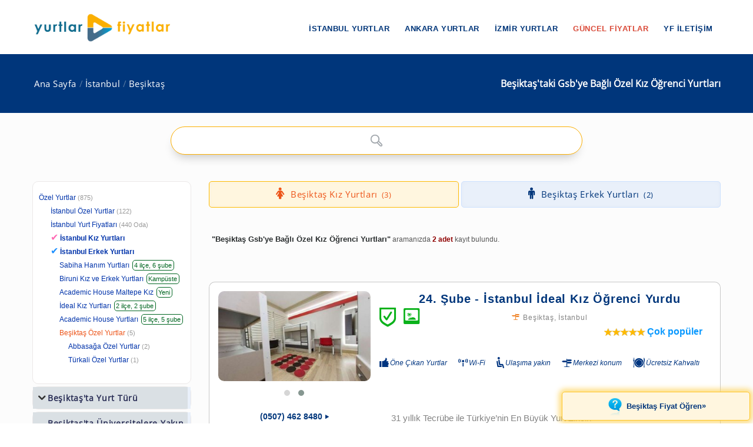

--- FILE ---
content_type: text/html; charset=windows-1254
request_url: https://www.yurtlarfiyatlar.com/istanbul-besiktas-ta-meb-kiz-ogrenci-yurtlari-yurdu/
body_size: 10133
content:
<!DOCTYPE html><!--[if IE 8]><html class="ie ie8"> <![endif]--><!--[if IE 9]><html class="ie ie9"> <![endif]--><!--[if gt IE 9]><!--><html lang="tr-TR"
itemscope
itemtype="https://schema.org/Article"
prefix="og: https://ogp.me/ns#"><!--<![endif]--><head id="Head1"><meta charset="windows-1254" /><meta name="author" content="yurtlarfiyatlar.com"><meta name="viewport" content="width=device-width, initial-scale=1.0" /><meta name="p:domain_verify" content="9114d5f42f7e4610a55a1cbf3535d9c7" /><meta name="revisit-after" content="1 Days" /><link rel="shortcut icon" type="image/x-icon" href="https://www.yurtlarfiyatlar.com/yurtlarfiyatlar/img/favicon.ico?v=20250817v10" /><style type="text/css">@font-face {font-family:Open Sans;font-style:normal;font-weight:400;src:url(/cf-fonts/s/open-sans/5.0.20/cyrillic/400/normal.woff2);unicode-range:U+0301,U+0400-045F,U+0490-0491,U+04B0-04B1,U+2116;font-display:swap;}@font-face {font-family:Open Sans;font-style:normal;font-weight:400;src:url(/cf-fonts/s/open-sans/5.0.20/latin-ext/400/normal.woff2);unicode-range:U+0100-02AF,U+0304,U+0308,U+0329,U+1E00-1E9F,U+1EF2-1EFF,U+2020,U+20A0-20AB,U+20AD-20CF,U+2113,U+2C60-2C7F,U+A720-A7FF;font-display:swap;}@font-face {font-family:Open Sans;font-style:normal;font-weight:400;src:url(/cf-fonts/s/open-sans/5.0.20/cyrillic-ext/400/normal.woff2);unicode-range:U+0460-052F,U+1C80-1C88,U+20B4,U+2DE0-2DFF,U+A640-A69F,U+FE2E-FE2F;font-display:swap;}@font-face {font-family:Open Sans;font-style:normal;font-weight:400;src:url(/cf-fonts/s/open-sans/5.0.20/greek/400/normal.woff2);unicode-range:U+0370-03FF;font-display:swap;}@font-face {font-family:Open Sans;font-style:normal;font-weight:400;src:url(/cf-fonts/s/open-sans/5.0.20/greek-ext/400/normal.woff2);unicode-range:U+1F00-1FFF;font-display:swap;}@font-face {font-family:Open Sans;font-style:normal;font-weight:400;src:url(/cf-fonts/s/open-sans/5.0.20/latin/400/normal.woff2);unicode-range:U+0000-00FF,U+0131,U+0152-0153,U+02BB-02BC,U+02C6,U+02DA,U+02DC,U+0304,U+0308,U+0329,U+2000-206F,U+2074,U+20AC,U+2122,U+2191,U+2193,U+2212,U+2215,U+FEFF,U+FFFD;font-display:swap;}@font-face {font-family:Open Sans;font-style:normal;font-weight:400;src:url(/cf-fonts/s/open-sans/5.0.20/hebrew/400/normal.woff2);unicode-range:U+0590-05FF,U+200C-2010,U+20AA,U+25CC,U+FB1D-FB4F;font-display:swap;}@font-face {font-family:Open Sans;font-style:normal;font-weight:400;src:url(/cf-fonts/s/open-sans/5.0.20/vietnamese/400/normal.woff2);unicode-range:U+0102-0103,U+0110-0111,U+0128-0129,U+0168-0169,U+01A0-01A1,U+01AF-01B0,U+0300-0301,U+0303-0304,U+0308-0309,U+0323,U+0329,U+1EA0-1EF9,U+20AB;font-display:swap;}@font-face {font-family:Open Sans;font-style:normal;font-weight:400;src:url(/cf-fonts/s/open-sans/5.0.20/hebrew/400/normal.woff2);unicode-range:U+0590-05FF,U+200C-2010,U+20AA,U+25CC,U+FB1D-FB4F;font-display:swap;}@font-face {font-family:Open Sans;font-style:normal;font-weight:400;src:url(/cf-fonts/s/open-sans/5.0.20/vietnamese/400/normal.woff2);unicode-range:U+0102-0103,U+0110-0111,U+0128-0129,U+0168-0169,U+01A0-01A1,U+01AF-01B0,U+0300-0301,U+0303-0304,U+0308-0309,U+0323,U+0329,U+1EA0-1EF9,U+20AB;font-display:swap;}@font-face {font-family:Open Sans;font-style:normal;font-weight:400;src:url(/cf-fonts/s/open-sans/5.0.20/cyrillic-ext/400/normal.woff2);unicode-range:U+0460-052F,U+1C80-1C88,U+20B4,U+2DE0-2DFF,U+A640-A69F,U+FE2E-FE2F;font-display:swap;}@font-face {font-family:Open Sans;font-style:normal;font-weight:400;src:url(/cf-fonts/s/open-sans/5.0.20/cyrillic/400/normal.woff2);unicode-range:U+0301,U+0400-045F,U+0490-0491,U+04B0-04B1,U+2116;font-display:swap;}@font-face {font-family:Open Sans;font-style:normal;font-weight:400;src:url(/cf-fonts/s/open-sans/5.0.20/greek/400/normal.woff2);unicode-range:U+0370-03FF;font-display:swap;}@font-face {font-family:Open Sans;font-style:normal;font-weight:400;src:url(/cf-fonts/s/open-sans/5.0.20/latin-ext/400/normal.woff2);unicode-range:U+0100-02AF,U+0304,U+0308,U+0329,U+1E00-1E9F,U+1EF2-1EFF,U+2020,U+20A0-20AB,U+20AD-20CF,U+2113,U+2C60-2C7F,U+A720-A7FF;font-display:swap;}@font-face {font-family:Open Sans;font-style:normal;font-weight:400;src:url(/cf-fonts/s/open-sans/5.0.20/latin/400/normal.woff2);unicode-range:U+0000-00FF,U+0131,U+0152-0153,U+02BB-02BC,U+02C6,U+02DA,U+02DC,U+0304,U+0308,U+0329,U+2000-206F,U+2074,U+20AC,U+2122,U+2191,U+2193,U+2212,U+2215,U+FEFF,U+FFFD;font-display:swap;}@font-face {font-family:Open Sans;font-style:normal;font-weight:400;src:url(/cf-fonts/s/open-sans/5.0.20/greek-ext/400/normal.woff2);unicode-range:U+1F00-1FFF;font-display:swap;}</style><link rel="stylesheet" type="text/css" media="screen" href="https://www.yurtlarfiyatlar.com/yurtlarfiyatlar/components/ac/css/ac.css"><link rel="stylesheet" type="text/css" media="screen" href="https://www.yurtlarfiyatlar.com/yurtlarfiyatlar/components/ac/css/main.css"><style type="text/css">@font-face {font-family:PT Sans;font-style:normal;font-weight:400;src:url(/cf-fonts/s/pt-sans/5.0.11/cyrillic/400/normal.woff2);unicode-range:U+0301,U+0400-045F,U+0490-0491,U+04B0-04B1,U+2116;font-display:swap;}@font-face {font-family:PT Sans;font-style:normal;font-weight:400;src:url(/cf-fonts/s/pt-sans/5.0.11/cyrillic-ext/400/normal.woff2);unicode-range:U+0460-052F,U+1C80-1C88,U+20B4,U+2DE0-2DFF,U+A640-A69F,U+FE2E-FE2F;font-display:swap;}@font-face {font-family:PT Sans;font-style:normal;font-weight:400;src:url(/cf-fonts/s/pt-sans/5.0.11/latin-ext/400/normal.woff2);unicode-range:U+0100-02AF,U+0304,U+0308,U+0329,U+1E00-1E9F,U+1EF2-1EFF,U+2020,U+20A0-20AB,U+20AD-20CF,U+2113,U+2C60-2C7F,U+A720-A7FF;font-display:swap;}@font-face {font-family:PT Sans;font-style:normal;font-weight:400;src:url(/cf-fonts/s/pt-sans/5.0.11/latin/400/normal.woff2);unicode-range:U+0000-00FF,U+0131,U+0152-0153,U+02BB-02BC,U+02C6,U+02DA,U+02DC,U+0304,U+0308,U+0329,U+2000-206F,U+2074,U+20AC,U+2122,U+2191,U+2193,U+2212,U+2215,U+FEFF,U+FFFD;font-display:swap;}</style><meta name="google-site-verification" content="MtumtyKuUXNNupBxG32xyIJ9b2j3T6KJP4il0KcMqE0" ><link rel="canonical" href="https://www.yurtlarfiyatlar.com/istanbul-besiktas-ta-meb-kiz-ogrenci-yurtlari-yurdu/" /><link rel="canonical" property="schema:url" href="https://www.yurtlarfiyatlar.com/istanbul-besiktas-ta-meb-kiz-ogrenci-yurtlari-yurdu/" /><meta property="og:url" content="https://www.yurtlarfiyatlar.com/istanbul-besiktas-ta-meb-kiz-ogrenci-yurtlari-yurdu/"/><meta property="og:type" content="article" /><meta property="og:title" content="İstanbul Beşiktaş'taki Gsb'ye Bağlı Özel Kız Öğrenci Yurtları » Yurtlar FİYATLAR" /><meta property="og:description" content="İstanbul Beşiktaş'taki Gsb'ye Bağlı Özel Kız Öğrenci Yurtları sayfamızda; 2 adet kız yurdu ve erkek yurdu sizi bekliyor. 2025 / 2026 güncel özel yurt fiyatları ve ücretler için tıklayın!" /><meta property="og:site_name" content="Yurtlar FİYATLAR" /><meta property="fb:admins" content="https://www.facebook.com/yurtlarfiyatlar" /><meta property="og:image" content="https://www.yurtlarfiyatlar.com/sector/images/og-logo-yf.png"/><meta itemprop="name" content="İstanbul Beşiktaş'taki Gsb'ye Bağlı Özel Kız Öğrenci Yurtları » Yurtlar FİYATLAR"><meta itemprop="description" content="İstanbul Beşiktaş'taki Gsb'ye Bağlı Özel Kız Öğrenci Yurtları sayfamızda; 2 adet kız yurdu ve erkek yurdu sizi bekliyor. 2025 / 2026 güncel özel yurt fiyatları ve ücretler için tıklayın!"><meta itemprop="image" content="https://www.yurtlarfiyatlar.com/sector/images/og-logo-yf.png"><!-- Owl Stylesheets start--><link rel="stylesheet" href="https://www.yurtlarfiyatlar.com/sector/ext/owlcarousel-main/assets/owlcarousel/assets/owl.carousel.min.css"><link rel="stylesheet" href="https://www.yurtlarfiyatlar.com/sector/ext/owlcarousel-main/assets/owlcarousel/assets/owl.theme.default.min.css"><!--[if lt IE 9]><script src="https://oss.maxcdn.com/libs/html5shiv/3.7.0/html5shiv.js"></script><script src="https://oss.maxcdn.com/libs/respond.js/1.3.0/respond.min.js"></script><![endif]--><script src="https://www.yurtlarfiyatlar.com/sector/ext/owlcarousel-main/assets/vendors/jquery.min.js"></script><script src="https://www.yurtlarfiyatlar.com/sector/ext/owlcarousel-main/assets/owlcarousel/owl.carousel.js"></script><!-- Owl Stylesheets end --><title>İstanbul Beşiktaş'taki Gsb'ye Bağlı Özel Kız Öğrenci Yurtları » Yurtlar FİYATLAR
</title><meta name="description" content="İstanbul Beşiktaş&#39;taki Gsb&#39;ye Bağlı Özel Kız Öğrenci Yurtları sayfamızda; 2 adet kız yurdu ve erkek yurdu sizi bekliyor. 2025 / 2026 güncel özel yurt fiyatları ve ücretler için tıklayın!" /><meta name="keywords" content="Beşiktaş Gsb&#39;ye Bağlı Özel Kız Öğrenci Yurtları, İstanbul Beşiktaş GSB Bağlı Özel Kız Öğrenci Yurtları olan özel yurtlar" /></head><body><style type="text/css">@font-face {font-family:Raleway;font-style:normal;font-weight:400;src:url(/cf-fonts/s/raleway/5.0.16/cyrillic/400/normal.woff2);unicode-range:U+0301,U+0400-045F,U+0490-0491,U+04B0-04B1,U+2116;font-display:swap;}@font-face {font-family:Raleway;font-style:normal;font-weight:400;src:url(/cf-fonts/s/raleway/5.0.16/latin/400/normal.woff2);unicode-range:U+0000-00FF,U+0131,U+0152-0153,U+02BB-02BC,U+02C6,U+02DA,U+02DC,U+0304,U+0308,U+0329,U+2000-206F,U+2074,U+20AC,U+2122,U+2191,U+2193,U+2212,U+2215,U+FEFF,U+FFFD;font-display:swap;}@font-face {font-family:Raleway;font-style:normal;font-weight:400;src:url(/cf-fonts/s/raleway/5.0.16/cyrillic-ext/400/normal.woff2);unicode-range:U+0460-052F,U+1C80-1C88,U+20B4,U+2DE0-2DFF,U+A640-A69F,U+FE2E-FE2F;font-display:swap;}@font-face {font-family:Raleway;font-style:normal;font-weight:400;src:url(/cf-fonts/s/raleway/5.0.16/vietnamese/400/normal.woff2);unicode-range:U+0102-0103,U+0110-0111,U+0128-0129,U+0168-0169,U+01A0-01A1,U+01AF-01B0,U+0300-0301,U+0303-0304,U+0308-0309,U+0323,U+0329,U+1EA0-1EF9,U+20AB;font-display:swap;}@font-face {font-family:Raleway;font-style:normal;font-weight:400;src:url(/cf-fonts/s/raleway/5.0.16/latin-ext/400/normal.woff2);unicode-range:U+0100-02AF,U+0304,U+0308,U+0329,U+1E00-1E9F,U+1EF2-1EFF,U+2020,U+20A0-20AB,U+20AD-20CF,U+2113,U+2C60-2C7F,U+A720-A7FF;font-display:swap;}</style><link rel="stylesheet" property="schema:url" href="https://www.yurtlarfiyatlar.com/sector/css/bootstrap.css"><link rel="stylesheet" property="schema:url" href="https://www.yurtlarfiyatlar.com/sector/css/style.css?v=20250817v10"><link rel="stylesheet" property="schema:url" href="https://www.yurtlarfiyatlar.com/sector/css/updates-yf.css?v=20250817v10"><link rel="stylesheet" property="schema:url" href="https://www.yurtlarfiyatlar.com/sector/css/custom.css"><link rel="stylesheet" property="schema:url" href="https://www.yurtlarfiyatlar.com/sector/css/responsive.css"><!--[if lte IE 9]><link rel="stylesheet" property="schema:url" type="text/css" href="https://www.yurtlarfiyatlar.com/sector/css/ie.css" /><![endif]--><!--[if lt IE 9]><script type='text/javascript' src="https://www.yurtlarfiyatlar.com/sector/js/html5.js"></script><script type='text/javascript' src="https://www.yurtlarfiyatlar.com/sector/js/respond.js"></script><![endif]--><script src="https://www.yurtlarfiyatlar.com/sector/js/definition-yf.js?v=20250817v10"></script><link rel="stylesheet" property="schema:url" href="https://www.yurtlarfiyatlar.com/sector/css/font-awesome.css"><link rel="stylesheet" property="schema:url" href="https://www.yurtlarfiyatlar.com/sector/css/animate.css"><link rel="stylesheet" property="schema:url" type="text/css" href="https://www.yurtlarfiyatlar.com/sector/components/flexslider/flexslider.css" media="screen" /><script type="text/javascript" src="https://s7.addthis.com/js/300/addthis_widget.js#pubid=ra-570b5ce2b548e352"></script><div id="page-wrapper"><header id="header" class="navbar-static-top"><div class="main-header"><a href="#mobile-menu-01" data-toggle="collapse" class="mobile-menu-toggle">yurtlarfiyatlar.com</a><div class="container"><span class="logo navbar-brand"><a href="https://www.yurtlarfiyatlar.com/" title="yurtlarfiyatlar.com"><img src="https://www.yurtlarfiyatlar.com/sector/images/logo-yf.png" alt="yurtlarfiyatlar.com" /></a></span><nav id="main-menu"><ul class="menu"><li class="menu-item has-children"><a href="https://www.yurtlarfiyatlar.com/istanbul-ozel-yurtlar/">İstanbul Yurtlar</a><ul class="sub-menu"><li><a href="https://www.yurtlarfiyatlar.com/istanbul-da-ozel-kiz-ogrenci-yurtlari-yurdu/">İstanbul Kız Yurtları</a></li><li><a href="https://www.yurtlarfiyatlar.com/istanbul-da-ozel-erkek-ogrenci-yurtlari-yurdu/">İstanbul Erkek Yurtları</a></li></ul></li><li class="menu-item has-children"><a href="https://www.yurtlarfiyatlar.com/ankara-ozel-yurtlar/">Ankara Yurtlar</a><ul class="sub-menu"><li><a href="https://www.yurtlarfiyatlar.com/ankara-da-ozel-kiz-ogrenci-yurtlari-yurdu/">Ankara Kız Yurtları</a></li><li><a href="https://www.yurtlarfiyatlar.com/ankara-da-ozel-erkek-ogrenci-yurtlari-yurdu/">Ankara Erkek Yurtları</a></li></ul></li><li class="menu-item has-children"><a href="https://www.yurtlarfiyatlar.com/izmir-ozel-yurtlar/">İzmir Yurtlar</a><ul class="sub-menu"><li><a href="https://www.yurtlarfiyatlar.com/izmir-de-ozel-kiz-ogrenci-yurtlari-yurdu/">İzmir Kız Yurtları</a></li><li><a href="https://www.yurtlarfiyatlar.com/izmir-de-ozel-erkek-ogrenci-yurtlari-yurdu/">İzmir Erkek Yurtları</a></li></ul></li><li class="menu-item"><a href="/guncel-yurt-ucretleri-fiyatlari/" class="new_menu">GÜNCEL FİYATLAR</a></li><li class="menu-item"><a href="/hakkimizda/">YF İLETİŞİM</a></li></ul></nav></div><nav id="mobile-menu-01" class="mobile-menu collapse"><ul id="mobile-primary-menu" class="menu"><li class="menu-item has-children"><a href="https://www.yurtlarfiyatlar.com/istanbul-ozel-yurtlar/">İstanbul Yurtlar</a><ul class="sub-menu"><li><a href="https://www.yurtlarfiyatlar.com/istanbul-da-ozel-kiz-ogrenci-yurtlari-yurdu/">İstanbul Kız Yurtları</a></li><li><a href="https://www.yurtlarfiyatlar.com/istanbul-da-ozel-erkek-ogrenci-yurtlari-yurdu/">İstanbul Erkek Yurtları</a></li></ul></li><li class="menu-item has-children"><a href="https://www.yurtlarfiyatlar.com/ankara-ozel-yurtlar/">Ankara Yurtlar</a><ul class="sub-menu"><li><a href="https://www.yurtlarfiyatlar.com/ankara-da-ozel-kiz-ogrenci-yurtlari-yurdu/">Ankara Kız Yurtları</a></li><li><a href="https://www.yurtlarfiyatlar.com/ankara-da-ozel-erkek-ogrenci-yurtlari-yurdu/">Ankara Erkek Yurtları</a></li></ul></li><li class="menu-item has-children"><a href="https://www.yurtlarfiyatlar.com/izmir-ozel-yurtlar/">İzmir Yurtlar</a><ul class="sub-menu"><li><a href="https://www.yurtlarfiyatlar.com/izmir-de-ozel-kiz-ogrenci-yurtlari-yurdu/">İzmir Kız Yurtları</a></li><li><a href="https://www.yurtlarfiyatlar.com/izmir-de-ozel-erkek-ogrenci-yurtlari-yurdu/">İzmir Erkek Yurtları</a></li></ul></li><li class="ribbon currency menu-color-skin"><a href="/guncel-yurt-ucretleri-fiyatlari/">GÜNCEL FİYATLAR</a></li><li class="ribbon currency menu-color-skin"><a href="/hakkimizda/">YF İLETİŞİM</a></li></ul></nav></div></header><form method="post" action="./?sort_type=0&amp;loc_url=istanbul-besiktas&amp;property_url=meb-kiz-ogrenci&amp;page_index=1" id="form1"><div class="aspNetHidden"><input type="hidden" name="__VIEWSTATE" id="__VIEWSTATE" value="/wEPDwUJNTE5MTgxNDg4ZGTlxFhxny/TfnyUjR0V8NN+hlEeDIvz9d/Nghhchryd4A==" /></div><input type="hidden" id="sector-company-list-json" value="../ajax/sector-company-list-json.aspx" /><input type="hidden" id="page_index" value="1" /><input type="hidden" id="prev_path" value="../" /><input type="hidden" id="cat_id" value="104" /><input type="hidden" id="property_url" value="meb-kiz-ogrenci" /><input type="hidden" id="il_id" value="34" /><input type="hidden" id="ilce_id" value="569" /><input type="hidden" id="semt_id" value="0" /><input type="hidden" id="lt" value="2" /><input type="hidden" id="li" value="569" /><input type="hidden" id="sort_type" value="0" /><input type="hidden" id="sector_name_uniq" value="özel yurt" /><input type="hidden" id="search_qs" value="" /><input type="hidden" id="rdi_qs" value="" /><input type="hidden" id="pt_qs" value="" /><input type="hidden" id="lpmin" value="" /><input type="hidden" id="lpmax" value="" /><input type="hidden" id="drmin" value="" /><input type="hidden" id="drmax" value="" /> 
<div class="page-title-container"><div class="container"><div class="page-title pull-right"><h1 class="entry-title"><span id="ContentPlaceHolder1_lblContentTitle">Beşiktaş'taki  Gsb'ye Bağlı Özel Kız Öğrenci Yurtları</span></h1></div><ul class="breadcrumbs pull-left"><li><a href="../">Ana Sayfa</a></li><li><a href="../istanbul-ozel-yurtlar/">İstanbul</a></li><li><a class="active" href="../istanbul-besiktas-ozel-yurtlar/">Beşiktaş</a></li></ul></div></div><section id="content"><div class="container center ac-container"><input id="autoComplete" autocomplete="off"  type="text" tabindex="1"></div><div class="container"><div class="row"><div class="col-sm-4 col-md-3"><div class="toggle-container filters-container"><div class="panel style1 arrow-right"><div id="accomodation-type-filter" class="panel-collapse in"><div class="panel-content panel-content-loc"><ul class="filters-option"><li><a href="https://www.yurtlarfiyatlar.com/">Özel Yurtlar</a><small>(875)</small></li><li class="x2f"><a href="../istanbul-ozel-yurtlar/">İstanbul Özel Yurtlar</a><small>(122)</small></li><li class="x2f"><a href="../istanbul-yurt-fiyatlari/">İstanbul Yurt Fiyatları<small>(440 Oda)</small></a></li><li class="x2f company_link_yf"><span style="color: #ff69b4; font-size: 1rem; padding-right:3px;">&#10004;</span><a href="https://www.yurtlarfiyatlar.com/istanbul-da-ozel-kiz-ogrenci-yurtlari-yurdu/" title="İstanbul Kız Yurdu"><strong>İstanbul Kız Yurtları</strong></a></li><li class="x2f company_link_yf"><span style="color: #1e90ff; font-size: 1rem; padding-right:3px;">&#10004;</span><a href="https://www.yurtlarfiyatlar.com/istanbul-da-ozel-erkek-ogrenci-yurtlari-yurdu/" title="İstanbul Erkek Yurdu"><strong>İstanbul Erkek Yurtları</strong></a></li><li class="x3f company_link_yf pc_box"><a href="https://www.yurtlarfiyatlar.com/istanbul-da-sabiha-hanim-ogrenci-yurtlari-yurtlari-yurdu/" target="_blank">Sabiha Hanım Yurtları</a><small>4 ilçe, 6 şube</small></li>   

<li class="x3f company_link_yf pc_box"><a href="https://www.yurtlarfiyatlar.com/biruni-universitesi-kiz-erkek-yurtlari-ozel-yurt/" target="_blank">Biruni Kız ve Erkek Yurtları</a><small>Kampüste</small></li>  

<li class="x3f company_link_yf pc_box"><a href="https://www.yurtlarfiyatlar.com/academic-house-maltepe-inci-kiz-ogrenci-yurdu-55765-ozel-yurt/" target="_blank">Academic House Maltepe Kız</a><small>Yeni</small></li>  

<li class="x3f company_link_yf pc_box"><a href="https://www.yurtlarfiyatlar.com/istanbul-da-ideal-ogrenci-yurtlari-1745-yurtlari-yurdu/" target="_blank">İdeal Kız Yurtları </a><small>2 ilçe, 2 şube</small></li>  

<li class="x3f company_link_yf pc_box"><a href="https://www.yurtlarfiyatlar.com/istanbul-da-academic-house-ogrenci-yurtlari-2035-yurtlari-yurdu/" target="_blank">Academic House Yurtları</a><small>5 ilçe, 5 şube</small></li>  
<li class="x3f active"><a href="../istanbul-besiktas-ozel-yurtlar/">Beşiktaş Özel Yurtlar</a><small>(5)</small></li><li class="x4f"><a href="../besiktas-abbasaga-ozel-yurtlar/">Abbasağa Özel Yurtlar</a><small>(2)</small></li><li class="x4f"><a href="../besiktas-turkali-ozel-yurtlar/">Türkali Özel Yurtlar</a><small>(1)</small></li></ul></div></div></div></div><div id="toggle-container-78" class="toggle-container filters-container"><div class="panel style1 arrow-right"><h4 class="panel-title"><a data-toggle="collapse" id="toggle-1" href="#accomodation-type-filter-1" class="collapsed">Beşiktaş'ta Yurt Türü</a></h4><div id="accomodation-type-filter-1" class="panel-collapse collapse"><div class="panel-content"><ul class="filters-option"><li><a href="../istanbul-besiktas-ta-erkek-ogrenci-apart-yurtlari-yurdu/"><span>Erkek Öğrenci Apartı <small>(2)</small></span></a></li><li><a href="../istanbul-besiktas-ta-erkek-ogrenci-evleri-yurtlari-yurdu/"><span>Erkek Öğrenci Evleri <small>(2)</small></span></a></li><li><a href="../istanbul-besiktas-ta-erkek-ogrenci-pansiyonlari-yurtlari-yurdu/"><span>Erkek Öğrenci Pansiyonu<small>(2)</small></span></a></li><li><a href="../istanbul-besiktas-ta-erkek-ogrenci-rezidanslari-yurtlari-yurdu/"><span>Erkek Öğrenci Rezidansları<small>(2)</small></span></a></li><li><a href="../istanbul-besiktas-ta-ozel-erkek-ogrenci-yurtlari-yurdu/"><span>Erkek Öğrenci Yurtlar (Tümü)<small>(2)</small></span></a></li><li><a href="../istanbul-besiktas-ta-meb-erkek-ogrenci-yurtlari-yurdu/"><span>GSB Bağlı Özel Erkek Öğrenci Yurtları<small>(1)</small></span></a></li><li class="active"><a href="../istanbul-besiktas-ta-meb-kiz-ogrenci-yurtlari-yurdu/"><span>GSB Bağlı Özel Kız Öğrenci Yurtları<small>(2)</small></span></a></li><li><a href="../istanbul-besiktas-ta-meb-bagli-ogrenci-yurtlari-yurdu/"><span>GSB Bağlı Yurtlar<small>(3)</small></span></a></li><li><a href="../istanbul-besiktas-ta-kiz-ogrenci-apart-yurtlari-yurdu/"><span>Kız Öğrenci Apartı<small>(3)</small></span></a></li><li><a href="../istanbul-besiktas-ta-kiz-ogrenci-evleri-yurtlari-yurdu/"><span>Kız Öğrenci Evleri <small>(3)</small></span></a></li><li><a href="../istanbul-besiktas-ta-kiz-ogrenci-pansiyonlari-yurtlari-yurdu/"><span>Kız Öğrenci Pansiyonu<small>(3)</small></span></a></li><li><a href="../istanbul-besiktas-ta-kiz-ogrenci-rezidanslari-yurtlari-yurdu/"><span>Kız Öğrenci Rezidansları<small>(2)</small></span></a></li><li><a href="../istanbul-besiktas-ta-ozel-kiz-ogrenci-yurtlari-yurdu/"><span>Kız Öğrenci Yurtları (Tümü)<small>(3)</small></span></a></li><li><a href="../istanbul-besiktas-ta-ogrenci-apartlari-aparti-yurtlari-yurdu/"><span>Öğrenci Apartları<small>(5)</small></span></a></li><li><a href="../istanbul-besiktas-ta-ogrenci-evleri-yurtlari-yurdu/"><span>Öğrenci Evleri<small>(5)</small></span></a></li><li><a href="../istanbul-besiktas-ta-ogrenci-pansiyonlari-pansiyonu-yurtlari-yurdu/"><span>Öğrenci Pansiyonları<small>(5)</small></span></a></li><li><a href="../istanbul-besiktas-ta-ogrenci-rezidanslari-yurtlari-yurdu/"><span>Öğrenci Rezidansları<small>(4)</small></span></a></li></ul></div></div></div></div><div id="toggle-container-79" class="toggle-container filters-container"><div class="panel style1 arrow-right"><h4 class="panel-title"><a data-toggle="collapse" id="toggle-2" href="#accomodation-type-filter-2" class="collapsed">Beşiktaş'ta Üniversitelere Yakın Yurtlar</a></h4><div id="accomodation-type-filter-2" class="panel-collapse collapse"><div class="panel-content"><ul class="filters-option"><li><a href="../istanbul-besiktas-ta-altinbas-universitesi-kiz-erkek-ogrenci-yurtlari-yurdu/"><span>Altınbaş Üniversitesi<small>(1)</small></span></a></li><li><a href="../istanbul-besiktas-ta-altinbas-universitesi-bakirkoy-kampusu-kiz-erkek-ogrenci-yurtlari-yurdu/"><span>Altınbaş Üniversitesi - Bakırköy Kampüsü<small>(1)</small></span></a></li><li><a href="../istanbul-besiktas-ta-altinbas-universitesi-gayrettepe-kampusu-kiz-erkek-ogrenci-yurtlari-yurdu/"><span>Altınbaş Üniversitesi - Gayrettepe Kampüsü<small>(3)</small></span></a></li><li><a href="../istanbul-besiktas-ta-atasehir-adiguzel-meslek-yuksekokulu-kiz-erkek-ogrenci-yurtlari-yurdu/"><span>Ataşehir Adıgüzel Meslek Yüksekokulu<small>(1)</small></span></a></li><li><a href="../istanbul-besiktas-ta-bahcesehir-universitesi-kiz-erkek-ogrenci-yurtlari-yurdu/"><span>Bahçeşehir Üniversitesi<small>(5)</small></span></a></li><li><a href="../istanbul-besiktas-ta-bahcesehir-uni-galata-kampusu-kiz-erkek-ogrenci-yurtlari-yurdu/"><span>Bahçeşehir Üniversitesi BAÜ - Galata Kampüsü<small>(4)</small></span></a></li><li><a href="../istanbul-besiktas-ta-bahcesehir-uni-besiktas-kampusu-kiz-erkek-ogrenci-yurtlari-yurdu/"><span>Bahçeşehir Üniversitesi BAÜ - Güney Kampüsü<small>(5)</small></span></a></li><li><a href="../istanbul-besiktas-ta-bahcesehir-universitesi-kuzey-kampusu-kiz-erkek-ogrenci-yurtlari-yurdu/"><span>Bahçeşehir Üniversitesi BAÜ - Kuzey Kampüsü<small>(4)</small></span></a></li><li><a href="../istanbul-besiktas-ta-beykent-universitesi-kiz-erkek-ogrenci-yurtlari-yurdu/"><span>Beykent Üniversitesi<small>(4)</small></span></a></li><li><a href="../istanbul-besiktas-ta-beykent-uni-ayazaga-yerleskesi-kiz-erkek-ogrenci-yurtlari-yurdu/"><span>Beykent Üniversitesi - Ayazağa Yerleşkesi<small>(3)</small></span></a></li><li><a href="../istanbul-besiktas-ta-beykent-uni-taksim-yerleskesi-kiz-erkek-ogrenci-yurtlari-yurdu/"><span>Beykent Üniversitesi - Taksim Yerleşkesi<small>(3)</small></span></a></li><li><a href="../istanbul-besiktas-ta-beykoz-universitesi-kavacik-yerleskesi-kiz-erkek-ogrenci-yurtlari-yurdu/"><span>Beykoz Üniversitesi - Kavacık Yerleşkesi<small>(1)</small></span></a></li><li><a href="../istanbul-besiktas-ta-bezmi-alem-universitesi-kiz-erkek-ogrenci-yurtlari-yurdu/"><span>Bezmi Alem Üniversitesi<small>(2)</small></span></a></li><li><a href="../istanbul-besiktas-ta-bezmi-alem-uni-eczacilik-fakultesi-kiz-erkek-ogrenci-yurtlari-yurdu/"><span>Bezmi Alem Üniversitesi - Eczacılık Fakültesi<small>(1)</small></span></a></li><li><a href="../istanbul-besiktas-ta-bezmi-alem-uni-saglik-bilimleri-fak-kiz-erkek-ogrenci-yurtlari-yurdu/"><span>Bezmi Alem Üniversitesi - Sağlık Bilimleri Fakültesi<small>(1)</small></span></a></li><li><a href="../istanbul-besiktas-ta-bezmi-alem-universitesi-tip-fakultesi-kiz-erkek-ogrenci-yurtlari-yurdu/"><span>Bezmi Alem Üniversitesi - Tıp Fakültesi<small>(1)</small></span></a></li><li><a href="../istanbul-besiktas-ta-biruni-universitesi-kiz-erkek-ogrenci-yurtlari-yurdu/"><span>Biruni Üniversitesi<small>(2)</small></span></a></li><li><a href="../istanbul-besiktas-ta-bogazici-universitesi-kiz-erkek-ogrenci-yurtlari-yurdu/"><span>Boğaziçi Üniversitesi<small>(4)</small></span></a></li><li><a href="../istanbul-besiktas-ta-bogazici-uni-hisar-kampusu-kiz-erkek-ogrenci-yurtlari-yurdu/"><span>Boğaziçi Üniversitesi - Hisar Kampüsü<small>(3)</small></span></a></li><li><a href="../istanbul-besiktas-ta-bogazici-uni-kandilli-kampusu-kiz-erkek-ogrenci-yurtlari-yurdu/"><span>Boğaziçi Üniversitesi - Kandilli Kampüsü<small>(2)</small></span></a></li><li><a href="../istanbul-besiktas-ta-istanbul-bilim-universitesi-kiz-erkek-ogrenci-yurtlari-yurdu/"><span>Demiroğlu Bilim Üniversitesi<small>(4)</small></span></a></li><li><a href="../istanbul-besiktas-ta-bilim-uni-sishane-kamp-kiz-erkek-ogrenci-yurtlari-yurdu/"><span>Demiroğlu Bilim Üniversitesi - Şişhane Kampüsü<small>(2)</small></span></a></li><li><a href="../istanbul-besiktas-ta-fatih-sultan-mehmet-universitesi-kiz-erkek-ogrenci-yurtlari-yurdu/"><span>Fatih Sultan Mehmet Üniversitesi<small>(1)</small></span></a></li><li><a href="../istanbul-besiktas-ta-fatih-sultan-mehmet-u-halic-kamp-kiz-erkek-ogrenci-yurtlari-yurdu/"><span>Fatih Sultan Mehmet Üniversitesi - Haliç Kampüsü<small>(2)</small></span></a></li><li><a href="../istanbul-besiktas-ta-fatih-sultan-mehmet-u-kandilli-kamp-kiz-erkek-ogrenci-yurtlari-yurdu/"><span>Fatih Sultan Mehmet Üniversitesi - Kandilli Kampüsü<small>(1)</small></span></a></li><li><a href="../istanbul-besiktas-ta-fatih-sultan-mehmet-u-topkapi-kamp-kiz-erkek-ogrenci-yurtlari-yurdu/"><span>Fatih Sultan Mehmet Üniversitesi - Topkapı Kampüsü<small>(1)</small></span></a></li><li><a href="../istanbul-besiktas-ta-fatih-sultan-mehmet-u-uskudar-kamp-kiz-erkek-ogrenci-yurtlari-yurdu/"><span>Fatih Sultan Mehmet Üniversitesi - Üsküdar Kampüsü<small>(1)</small></span></a></li><li><a href="../istanbul-besiktas-ta-fenerbahce-universitesi-kiz-erkek-ogrenci-yurtlari-yurdu/"><span>Fenerbahçe Üniversitesi<small>(2)</small></span></a></li><li><a href="../istanbul-besiktas-ta-galatasaray-universitesi-kiz-erkek-ogrenci-yurtlari-yurdu/"><span>Galatasaray Üniversitesi<small>(5)</small></span></a></li><li><a href="../istanbul-besiktas-ta-gedik-universitesi-nisantasi-kampusu-2183-yurtlari-yurdu/"><span>Gedik Üniversitesi - Nişantaşı Kampüsü<small>(1)</small></span></a></li><li><a href="../istanbul-besiktas-ta-halic-universitesi-kiz-erkek-ogrenci-yurtlari-yurdu/"><span>Haliç Üniversitesi<small>(5)</small></span></a></li><li><a href="../istanbul-besiktas-ta-halic-uni-levent-kamp-kiz-erkek-ogrenci-yurtlari-yurdu/"><span>Haliç Üniversitesi - Levent Yerleşkesi<small>(3)</small></span></a></li><li><a href="../istanbul-besiktas-ta-halic-uni-sutluce-kamp-kiz-erkek-ogrenci-yurtlari-yurdu/"><span>Haliç Üniversitesi - Sütlüce Kampüsü<small>(4)</small></span></a></li><li><a href="../istanbul-besiktas-ta-halic-uni-sishane-kamp-kiz-erkek-ogrenci-yurtlari-yurdu/"><span>Haliç Üniversitesi - Şişhane Kampüsü<small>(4)</small></span></a></li><li><a href="../istanbul-besiktas-ta-isik-universitesi-kiz-erkek-ogrenci-yurtlari-yurdu/"><span>Işık Üniversitesi<small>(3)</small></span></a></li><li><a href="../istanbul-besiktas-ta-isik-uni-maslak-kampusu-kiz-erkek-ogrenci-yurtlari-yurdu/"><span>Işık Üniversitesi - Maslak Kampüsü<small>(1)</small></span></a></li><li><a href="../istanbul-besiktas-ta-arel-unicevizlibag-kampusu-kiz-erkek-ogrenci-yurtlari-yurdu/"><span>İstanbul Arel Üniversitesi - Cevizlibağ Kampüsü<small>(2)</small></span></a></li><li><a href="../istanbul-besiktas-ta-istanbul-atlas-universitesi-2048-yurtlari-yurdu/"><span>İstanbul Atlas Üniversitesi<small>(2)</small></span></a></li><li><a href="../istanbul-besiktas-ta-istanbul-aydin-universitesi-kiz-erkek-ogrenci-yurtlari-yurdu/"><span>İstanbul Aydın Üniversitesi<small>(3)</small></span></a></li><li><a href="../istanbul-besiktas-ta-istanbul-aydin-uni-bakirkoy-yerleskesi-kiz-erkek-ogrenci-yurtlari-yurdu/"><span>İstanbul Aydın Üniversitesi - Bakırköy Yerleşkesi<small>(2)</small></span></a></li><li><a href="../istanbul-besiktas-ta-istanbul-aydin-uni-besiktas-yerleskesi-kiz-erkek-ogrenci-yurtlari-yurdu/"><span>İstanbul Aydın Üniversitesi - Beşiktaş Yerleşkesi<small>(4)</small></span></a></li><li><a href="../istanbul-besiktas-ta-istanbul-aydin-uni-florya-yerleskesi-kiz-erkek-ogrenci-yurtlari-yurdu/"><span>İstanbul Aydın Üniversitesi - Florya Yerleşkesi<small>(2)</small></span></a></li><li><a href="../istanbul-besiktas-ta-istanbul-aydin-uni-kadikoy-yerleskesi-kiz-erkek-ogrenci-yurtlari-yurdu/"><span>İstanbul Aydın Üniversitesi - Kadıköy Yerleşkesi<small>(1)</small></span></a></li><li><a href="../istanbul-besiktas-ta-istanbul-bilgi-universitesi-kiz-erkek-ogrenci-yurtlari-yurdu/"><span>İstanbul Bilgi Üniversitesi<small>(4)</small></span></a></li><li><a href="../istanbul-besiktas-ta-bilgi-uni-dolapdere-kamp-kiz-erkek-ogrenci-yurtlari-yurdu/"><span>İstanbul Bilgi Üniversitesi - Dolapdere Kampüsü<small>(4)</small></span></a></li><li><a href="../istanbul-besiktas-ta-bilgi-uni-kozyatagi-kamp-kiz-erkek-ogrenci-yurtlari-yurdu/"><span>İstanbul Bilgi Üniversitesi - Kozyatağı Kampüsü<small>(2)</small></span></a></li><li><a href="../istanbul-besiktas-ta-bilgi-uni-kustepe-kamp-kiz-erkek-ogrenci-yurtlari-yurdu/"><span>İstanbul Bilgi Üniversitesi - Kuştepe Kampüsü<small>(5)</small></span></a></li><li><a href="../istanbul-besiktas-ta-bilgi-uni-santral-istanbul-kamp-kiz-erkek-ogrenci-yurtlari-yurdu/"><span>İstanbul Bilgi Üniversitesi - Santral Kampüsü<small>(4)</small></span></a></li><li><a href="../istanbul-besiktas-ta-istanbul-galata-universitesi-kiz-erkek-ogrenci-yurtlari-yurdu/"><span>İstanbul Galata Üniversitesi<small>(4)</small></span></a></li><li><a href="../istanbul-besiktas-ta-istanbul-kent-universitesi-kiz-erkek-ogrenci-yurtlari-yurdu/"><span>İstanbul Kent Üniversitesi<small>(2)</small></span></a></li><li><a href="../istanbul-besiktas-ta-istanbul-kultur-universitesi-kiz-erkek-ogrenci-yurtlari-yurdu/"><span>İstanbul Kültür Üniversitesi İKÜ<small>(1)</small></span></a></li><li><a href="../istanbul-besiktas-ta-istanbul-medeniyet-universitesi-kiz-erkek-ogrenci-yurtlari-yurdu/"><span>İstanbul Medeniyet Üniversitesi<small>(1)</small></span></a></li><li><a href="../istanbul-besiktas-ta-istanbul-medipol-universitesi-kiz-erkek-ogrenci-yurtlari-yurdu/"><span>İstanbul Medipol Üniversitesi<small>(3)</small></span></a></li><li><a href="../istanbul-besiktas-ta-istanbul-medipol-universitesi-bagcilar-kampusu-yurtlari-yurdu/"><span>İstanbul Medipol Üniversitesi - Bağcılar Kampüsü<small>(1)</small></span></a></li><li><a href="../istanbul-besiktas-ta-istanbul-medipol-universitesi-halic-kampusu-yurtlari-yurdu/"><span>İstanbul Medipol Üniversitesi - Haliç Kampüsü<small>(3)</small></span></a></li><li><a href="../istanbul-besiktas-ta-istanbul-medipol-universitesi-kavacik-kampusu-2042-yurtlari-yurdu/"><span>İstanbul Medipol Üniversitesi - Kavacık Kampüsü<small>(2)</small></span></a></li><li><a href="../istanbul-besiktas-ta-istanbul-rumeli-universitesi-kiz-erkek-ogrenci-yurtlari-yurdu/"><span>İstanbul Rumeli Üniversitesi<small>(1)</small></span></a></li><li><a href="../istanbul-besiktas-ta-istanbul-rumeli-universitesi-bostanci-yerleskesi-2044-yurtlari-yurdu/"><span>İstanbul Rumeli Üniversitesi - Bostancı Yerleşkesi<small>(1)</small></span></a></li><li><a href="../istanbul-besiktas-ta-istanbul-rumeli-universitesi-fikriye-balci-yerleskesi-kiz-erkek-ogrenci-yurtlari-yurdu/"><span>İstanbul Rumeli Üniversitesi - Fikriye Balcı Yerleşkesi<small>(1)</small></span></a></li><li><a href="../istanbul-besiktas-ta-istanbul-rumeli-universitesi-halic-yerleskesi-kiz-erkek-ogrenci-yurtlari-yurdu/"><span>İstanbul Rumeli Üniversitesi - Haliç Yerleşkesi<small>(3)</small></span></a></li><li><a href="../istanbul-besiktas-ta-istanbul-rumeli-universitesi-mehmet-balci-yerleskesi-kiz-erkek-ogrenci-yurtlari-yurdu/"><span>İstanbul Rumeli Üniversitesi - Mehmet Balcı Yerleşkesi<small>(1)</small></span></a></li><li><a href="../istanbul-besiktas-ta-istanbul-saglik-ve-sosyal-bilimler-meslek-yuksekokulu-yurtlari-yurdu/"><span>İstanbul Sağlık ve Sosyal Bilimler Meslek Yüksekokulu<small>(1)</small></span></a></li><li><a href="../istanbul-besiktas-ta-istanbul-sisli-meslek-yuksekokulu-kiz-erkek-ogrenci-yurtlari-yurdu/"><span>İstanbul Şişli Meslek Yüksekokulu<small>(3)</small></span></a></li><li><a href="../istanbul-besiktas-ta-istanbul-teknik-universitesi-kiz-erkek-ogrenci-yurtlari-yurdu/"><span>İstanbul Teknik Üniversitesi<small>(4)</small></span></a></li><li><a href="../istanbul-besiktas-ta-istanbul-teknik-universitesi-macka-k-kiz-erkek-ogrenci-yurtlari-yurdu/"><span>İstanbul Teknik Üniversitesi İTÜ -  Maçka Kampüsü<small>(4)</small></span></a></li><li><a href="../istanbul-besiktas-ta-istanbul-teknik-universitesi-maslak-k-kiz-erkek-ogrenci-yurtlari-yurdu/"><span>İstanbul Teknik Üniversitesi İTÜ - Maslak Kampüsü<small>(4)</small></span></a></li><li><a href="../istanbul-besiktas-ta-istanbul-ticaret-uni-kiz-erkek-ogrenci-yurtlari-yurdu/"><span>İstanbul Ticaret Üniversitesi<small>(2)</small></span></a></li><li><a href="../istanbul-besiktas-ta-istanbul-ticaret-uni-kucukyali-kampusu-kiz-erkek-ogrenci-yurtlari-yurdu/"><span>İstanbul Ticaret Üniversitesi - Küçükyalı Kampüsü<small>(2)</small></span></a></li><li><a href="../istanbul-besiktas-ta-istanbul-ticaret-uni-sutluce-kampusu-kiz-erkek-ogrenci-yurtlari-yurdu/"><span>İstanbul Ticaret Üniversitesi - Sütlüce Kampüsü<small>(3)</small></span></a></li><li><a href="../istanbul-besiktas-ta-istanbul-topkapi-universitesi-kiz-erkek-ogrenci-yurtlari-yurdu/"><span>İstanbul Topkapı Üniversitesi<small>(2)</small></span></a></li><li><a href="../istanbul-besiktas-ta-istanbul-topkapi-universitesi-merter-kampusu-kiz-erkek-ogrenci-yurtlari-yurdu/"><span>İstanbul Topkapı Üniversitesi - Merter Kampüsü<small>(2)</small></span></a></li><li><a href="../istanbul-besiktas-ta-plato-meslek-yuksekokulu-kiz-erkek-ogrenci-yurtlari-yurdu/"><span>İstanbul Topkapı Üniversitesi - Plato Meslek Yüksekokulu<small>(2)</small></span></a></li><li><a href="../istanbul-besiktas-ta-istanbul-universitesi-kiz-erkek-ogrenci-yurtlari-yurdu/"><span>İstanbul Üniversitesi<small>(4)</small></span></a></li><li><a href="../istanbul-besiktas-ta-istanbul-universitesi-cerrahpasa-tip-fakultesi-kiz-erkek-ogrenci-yurtlari-yurdu/"><span>İstanbul Üniversitesi Cerrahpaşa<small>(2)</small></span></a></li><li><a href="../istanbul-besiktas-ta-istanbul-universitesi-avcilar-kampusu-kiz-erkek-ogrenci-yurtlari-yurdu/"><span>İstanbul Üniversitesi İÜ - Avcılar Kampüsü<small>(1)</small></span></a></li><li><a href="../istanbul-besiktas-ta-istanbul-universitesi-bakirkoy-kampusu-kiz-erkek-ogrenci-yurtlari-yurdu/"><span>İstanbul Üniversitesi İÜ - Bakırköy Kampüsü<small>(3)</small></span></a></li><li><a href="../istanbul-besiktas-ta-istanbul-universitesi-beyazit-kampusu-kiz-erkek-ogrenci-yurtlari-yurdu/"><span>İstanbul Üniversitesi İÜ - Beyazıt Kampüsü<small>(1)</small></span></a></li><li><a href="../istanbul-besiktas-ta-istanbul-universitesi-capa-tip-fakultesi-kiz-erkek-ogrenci-yurtlari-yurdu/"><span>İstanbul Üniversitesi İÜ - Çapa Tıp Fakültesi<small>(1)</small></span></a></li><li><a href="../istanbul-besiktas-ta-istanbul-universitesi-sisli-kampusu-kiz-erkek-ogrenci-yurtlari-yurdu/"><span>İstanbul Üniversitesi İÜ - Şişli Kampüsü<small>(4)</small></span></a></li><li><a href="../istanbul-besiktas-ta-istinye-universitesi-kiz-erkek-ogrenci-yurtlari-yurdu/"><span>İstinye Üniversitesi<small>(2)</small></span></a></li><li><a href="../istanbul-besiktas-ta-istinye-universitesi-topkapi-kampusu-kiz-erkek-ogrenci-yurtlari-yurdu/"><span>İstinye Üniversitesi - Topkapı Kampüsü<small>(1)</small></span></a></li><li><a href="../istanbul-besiktas-ta-istinye-universitesi-vadi-kampusu-2076-yurtlari-yurdu/"><span>İstinye Üniversitesi - Vadi Kampüsü<small>(2)</small></span></a></li><li><a href="../istanbul-besiktas-ta-kadir-has-universitesi-kiz-erkek-ogrenci-yurtlari-yurdu/"><span>Kadir Has Üniversitesi<small>(4)</small></span></a></li><li><a href="../istanbul-besiktas-ta-koc-universitesi-kiz-erkek-ogrenci-yurtlari-yurdu/"><span>Koç Üniversitesi<small>(1)</small></span></a></li><li><a href="../istanbul-besiktas-ta-koc-universitesi-bati-kamp-kiz-erkek-ogrenci-yurtlari-yurdu/"><span>Koç Üniversitesi - Batı Kampüsü<small>(1)</small></span></a></li><li><a href="../istanbul-besiktas-ta-koc-universitesi-istinye-kamp-kiz-erkek-ogrenci-yurtlari-yurdu/"><span>Koç Üniversitesi - İstinye Kampüsü<small>(1)</small></span></a></li><li><a href="../istanbul-besiktas-ta-koc-uni-rumelifeneri-kamp-kiz-erkek-ogrenci-yurtlari-yurdu/"><span>Koç Üniversitesi - Rumelifeneri Kampüsü<small>(1)</small></span></a></li><li><a href="../istanbul-besiktas-ta-marmara-universitesi-kiz-erkek-ogrenci-yurtlari-yurdu/"><span>Marmara Üniversitesi<small>(2)</small></span></a></li><li><a href="../istanbul-besiktas-ta-marmara-universitesi-nisantasi-kampusu-kiz-erkek-ogrenci-yurtlari-yurdu/"><span>Marmara Üniversitesi - Nişantaşı Kampüsü<small>(4)</small></span></a></li><li><a href="../istanbul-besiktas-ta-marmara-universitesi-tarabya-kampusu-kiz-erkek-ogrenci-yurtlari-yurdu/"><span>Marmara Üniversitesi - Tarabya Kampüsü<small>(3)</small></span></a></li><li><a href="../istanbul-besiktas-ta-mef-universitesi-kiz-erkek-ogrenci-yurtlari-yurdu/"><span>Mef Üniversitesi<small>(4)</small></span></a></li><li><a href="../istanbul-besiktas-ta-mimar-sinan-gsu-balmumcu-yerleskesi-kiz-erkek-ogrenci-yurtlari-yurdu/"><span>Mimar Sinan GSÜ - Balmumcu Yerleşkesi<small>(4)</small></span></a></li><li><a href="../istanbul-besiktas-ta-mimar-sinan-gsu-besiktas-yerleskesi-kiz-erkek-ogrenci-yurtlari-yurdu/"><span>Mimar Sinan GSÜ - Beşiktaş Yerleşkesi<small>(5)</small></span></a></li><li><a href="../istanbul-besiktas-ta-mimar-sinan-gsu-bomonti-yerleskesi-kiz-erkek-ogrenci-yurtlari-yurdu/"><span>Mimar Sinan GSÜ - Bomonti Yerleşkesi<small>(5)</small></span></a></li><li><a href="../istanbul-besiktas-ta-mimar-sinan-gsu-findikli-yerl-kiz-erkek-ogrenci-yurtlari-yurdu/"><span>Mimar Sinan GSÜ - Fındıklı Yerleşkesi<small>(4)</small></span></a></li><li><a href="../istanbul-besiktas-ta-mimar-sinan-gsu-tophane-i-amire-yerl-kiz-erkek-ogrenci-yurtlari-yurdu/"><span>Mimar Sinan GSÜ - Tophane-i Amire Yerleşkesi<small>(4)</small></span></a></li><li><a href="../istanbul-besiktas-ta-mimar-sinan-guzel-sanatlar-universitesi-kiz-erkek-ogrenci-yurtlari-yurdu/"><span>Mimar Sinan Güzel Sanatlar Üniversitesi<small>(5)</small></span></a></li><li><a href="../istanbul-besiktas-ta-nisantasi-universitesi-kiz-erkek-ogrenci-yurtlari-yurdu/"><span>Nişantaşı Üniversitesi<small>(3)</small></span></a></li><li><a href="../istanbul-besiktas-ta-nisantasi-uni-maslak-1453-kampusu-kiz-erkek-ogrenci-yurtlari-yurdu/"><span>Nişantaşı Üniversitesi - Maslak 1453 Neotech Kampüsü<small>(4)</small></span></a></li><li><a href="../istanbul-besiktas-ta-nisantasi-uni-osmanbey-yerleskesi-kiz-erkek-ogrenci-yurtlari-yurdu/"><span>Nişantaşı Üniversitesi - Osmanbey Yerleşkesi<small>(4)</small></span></a></li><li><a href="../istanbul-besiktas-ta-okan-universitesi-kiz-erkek-ogrenci-yurtlari-yurdu/"><span>Okan Üniversitesi<small>(2)</small></span></a></li><li><a href="../istanbul-besiktas-ta-okan-universitesi-bahcelievler-kamp-kiz-erkek-ogrenci-yurtlari-yurdu/"><span>Okan Üniversitesi - Bahçelievler Kampüsü<small>(2)</small></span></a></li><li><a href="../istanbul-besiktas-ta-okan-universitesi-beyoglu-kamp-kiz-erkek-ogrenci-yurtlari-yurdu/"><span>Okan Üniversitesi - Beyoğlu Kampüsü<small>(3)</small></span></a></li><li><a href="../istanbul-besiktas-ta-okan-universitesi-kadikoy-kamp-kiz-erkek-ogrenci-yurtlari-yurdu/"><span>Okan Üniversitesi - Kadıköy Kampüsü<small>(2)</small></span></a></li><li><a href="../istanbul-besiktas-ta-okan-universitesi-mecidiyekoy-kamp-kiz-erkek-ogrenci-yurtlari-yurdu/"><span>Okan Üniversitesi - Mecidiyeköy Kampüsü<small>(3)</small></span></a></li><li><a href="../istanbul-besiktas-ta-saglik-bilimleri-universitesi-kiz-erkek-ogrenci-yurtlari-yurdu/"><span>Sağlık Bilimleri Üniversitesi<small>(1)</small></span></a></li><li><a href="../istanbul-besiktas-ta-uskudar-universitesi-kiz-erkek-ogrenci-yurtlari-yurdu/"><span>Üsküdar Üniversitesi<small>(3)</small></span></a></li><li><a href="../istanbul-besiktas-ta-uskudar-uni-carsi-yerleskesi-kiz-erkek-ogrenci-yurtlari-yurdu/"><span>Üsküdar Üniversitesi - Çarşı Yerleşkesi<small>(1)</small></span></a></li><li><a href="../istanbul-besiktas-ta-uskudar-uni-guney-yerleskesi-kiz-erkek-ogrenci-yurtlari-yurdu/"><span>Üsküdar Üniversitesi - Güney Yerleşkesi<small>(1)</small></span></a></li><li><a href="../istanbul-besiktas-ta-uskudar-uni-merkez-yerleskesi-kiz-erkek-ogrenci-yurtlari-yurdu/"><span>Üsküdar Üniversitesi - Merkez Yerleşkesi<small>(1)</small></span></a></li><li><a href="../istanbul-besiktas-ta-yeditepe-universitesi-kiz-erkek-ogrenci-yurtlari-yurdu/"><span>Yeditepe Üniversitesi<small>(2)</small></span></a></li><li><a href="../istanbul-besiktas-ta-yeni-yuzyil-universitesi-kiz-erkek-ogrenci-yurtlari-yurdu/"><span>Yeni Yüzyıl Üniversitesi<small>(2)</small></span></a></li><li><a href="../istanbul-besiktas-ta-yildiz-teknik-universitesi-kiz-erkek-ogrenci-yurtlari-yurdu/"><span>Yıldız Teknik Üniversitesi<small>(5)</small></span></a></li><li><a href="../istanbul-besiktas-ta-yildiz-teknik-universitesi-ayazaga-kampusu-kiz-erkek-ogrenci-yurtlari-yurdu/"><span>Yıldız Teknik Üniversitesi YTÜ - Ayazağa Kampüsü<small>(5)</small></span></a></li><li><a href="../istanbul-besiktas-ta-yildiz-teknik-universitesi-davutpasa-kampusu-kiz-erkek-ogrenci-yurtlari-yurdu/"><span>Yıldız Teknik Üniversitesi YTÜ - Davutpaşa Kampüsü<small>(3)</small></span></a></li><li><a href="../istanbul-besiktas-ta-yildiz-teknik-universitesi-yildiz-kampusu-kiz-erkek-ogrenci-yurtlari-yurdu/"><span>Yıldız Teknik Üniversitesi YTÜ - Yıldız Kampüsü<small>(5)</small></span></a></li></ul></div></div></div></div><div id="toggle-container-93" class="toggle-container filters-container"><div class="panel style1 arrow-right"><h4 class="panel-title"><a data-toggle="collapse" id="toggle-3" href="#accomodation-type-filter-3" class="collapsed">Beşiktaş'ta Özel Yurt Grubu</a></h4><div id="accomodation-type-filter-3" class="panel-collapse collapse"><div class="panel-content"><ul class="filters-option"><li><a href="../istanbul-besiktas-ta-academic-house-ogrenci-yurtlari-2035-yurtlari-yurdu/"><span>Academic House Öğrenci Yurtları<small>(1)</small></span></a></li><li><a href="../istanbul-besiktas-ta-ideal-ogrenci-yurtlari-1745-yurtlari-yurdu/"><span>İdeal Öğrenci Yurtları<small>(1)</small></span></a></li><li><a href="../istanbul-besiktas-ta-sabiha-hanim-ogrenci-yurtlari-yurtlari-yurdu/"><span>Sabiha Hanım Öğrenci Yurtları<small>(1)</small></span></a></li><li><a href="../istanbul-besiktas-ta-zorlu-kiz-erkek-ogrenci-yurtlari-yurdu/"><span>Zorlu Öğrenci Yurtları<small>(1)</small></span></a></li></ul></div></div></div></div></div><div class="col-sm-8 col-md-9"><div class="tab-container style13 prop-title-div"><ul class="tabs full-width"><li class=" pt-female"><a href="../istanbul-besiktas-ta-ozel-kiz-ogrenci-yurtlari-yurdu/"><strong>Beşiktaş Kız Yurtları</strong><small>(3)</small></a></li><li class=" pt-male"><a href="../istanbul-besiktas-ta-ozel-erkek-ogrenci-yurtlari-yurdu/"><strong>Beşiktaş Erkek Yurtları</strong><small>(2)</small></a></li></ul></div><div class="col-md-12 sortInfo"><aside><h2>Beşiktaş Gsb'ye Bağlı Özel Kız Öğrenci Yurtları</h2> aramanızda <b>2 adet </b>kayıt bulundu.</aside></div><div class="row"><div class="col-md-12"><div class="swap_loc_div"><ul><li class="swap-locations"><a href="../istanbul-besiktas-guncel-erkek-kiz-yurdu-fiyatlari/"><img alt="Yurt Fiyatlarını Hemen Öğren!" src="https://www.yurtlarfiyatlar.com/sector/images/sms-form-view-yf.jpg" /><span><b>Beşiktaş toplu yurt fiyatları</b><small>Yurt Ücretleri</small></span></a></li></ul></div></div></div><div class="row"><div class="col-md-12"><div class="companyListAd"></div></div></div><div class="row"><article itemscope itemtype="https://schema.org/Place"  class="box box-special"><figure class="col-md-4"><div class="owl-carousel owl-theme"><a title="24. Şube - İstanbul İdeal Kız Öğrenci Yurdu" href="../24-sube-istanbul-ideal-kiz-ogrenci-yurdu-53921-ozel-yurt/"><img class="lazyload" src="https://www.yurtlarfiyatlar.com/sector/images/logo-yf.png" data-src="https://www.yurtlarfiyatlar.com/yurtlarfiyatlar/upload/logo/3/PDHVT8D76WA9RDXK.jpg" data-src-retina="https://www.yurtlarfiyatlar.com/yurtlarfiyatlar/upload/logo/3/PDHVT8D76WA9RDXK.jpg" alt="24. Şube - İstanbul İdeal Kız Öğrenci Yurdu 1"></a><a title="24. Şube - İstanbul İdeal Kız Öğrenci Yurdu" href="../24-sube-istanbul-ideal-kiz-ogrenci-yurdu-53921-ozel-yurt/"><img class="lazyload" src="https://www.yurtlarfiyatlar.com/sector/images/logo-yf.png" data-src="https://www.yurtlarfiyatlar.com/yurtlarfiyatlar/upload/logo/3/Y8QES7V2SHWN1VY9.jpg" data-src-retina="https://www.yurtlarfiyatlar.com/yurtlarfiyatlar/upload/logo/3/Y8QES7V2SHWN1VY9.jpg" alt="24. Şube - İstanbul İdeal Kız Öğrenci Yurdu 2"></a></div><div class="action"><div class="pc_box"><div class="special_note"><a href="../24-sube-istanbul-ideal-kiz-ogrenci-yurdu-53921-ozel-yurt/"><span>(0507) 462 8480</span><i class="soap-icon-triangle-right"></i></a></div></div><div class="mobil_box"><a class="button btn-medium btn-special btn-orange full-width text-center special-call" href="tel:+905074628480" ><span>(0507) 462 8480</span><i class="soap-icon-phone"></i></a></div><div class="video-effect video-effect-special"><a title="Videoyu izleyin!" href="../ajax-cv/53921" rel="nofollow" class="popup-gallery"><i class="soap-icon-googleplay"></i></a></div><div class="photo-effect photo-effect-special"><a title="24. Şube - İstanbul İdeal Kız Öğrenci Yurdu Fotoğraflarını Hemen İnceleyin!" href="https://www.yurtlarfiyatlar.com/sector-cp.aspx?coid=53921" rel="nofollow"  class="popup-gallery wrapper"><i class="soap-icon-instagram"></i><div class="tooltip opp"><span class="hand-right">Hızlı Bakış &nbsp;21 fotoğraf !</span></div></a></div></div></figure><div class="details col-md-8"><div><h5 class="box-title"><a href="../24-sube-istanbul-ideal-kiz-ogrenci-yurdu-53921-ozel-yurt/">24. Şube - İstanbul İdeal Kız Öğrenci Yurdu</a><small><i class="soap-icon-departure yellow-color"></i><a href="../istanbul-besiktas-ozel-yurtlar/">Beşiktaş</a>, <a href="../istanbul-ozel-yurtlar/">İstanbul</a></small></h5><div class="col-md-6"><div class="rosette-div"><div class="wrapper"><i class="soap-icon-insurance"></i><div class="tooltip">Bu işletme tarafımızdan ziyaret edilmiştir.</div></div><div class="wrapper"><i class="soap-icon-magazine-1"></i><div class="tooltip">Odalar detaylı tanıtılıyor.</div></div></div></div><div class="col-md-6"><div class="stars-div"> <div class="five-stars-container"><span class="five-stars" style="width: 99%;"></span></div><span class="review">Çok popüler</span></div></div><div class="col-md-12 amenities"><em class="soap-icon-recommend"><span>Öne Çıkan Yurtlar</span></em> <em class="soap-icon-wifi"><span>Wi-Fi</span></em> <em class="soap-icon-passenger"><span>Ulaşıma yakın</span></em> <em class="soap-icon-departure"><span>Merkezi konum</span></em> <em class="soap-icon-breakfast"><span>Ücretsiz Kahvaltı</span></em></div></div><div class="description"><p>31 yıllık Tecrübe ile Türkiye’nin En Büyük Yurt Zinciri</p><div class="col-md-12 align-right"></div><div class="col-md-12 align-right"><a class="mobil_box_button button btn-small btn-special text-center wrapper" href="whatsapp://send?phone=905058241919&text=Merhaba+yurtlarfiyatlar.com+%C3%BCzerinden+size+ula%C5%9Ft%C4%B1m.+Bir+konuda+bilgi+almak+istiyorum. " target="_blank" style="text-decoration:none;"><span>WhatsApptan Yaz</span> <i class="soap-icon-message icon-flipped"></i></a><a class="pc_box_button button btn-small btn-special text-center wrapper" href="https://web.whatsapp.com/send?phone=905058241919&text=Merhaba+yurtlarfiyatlar.com+%C3%BCzerinden+size+ula%C5%9Ft%C4%B1m.+Bir+konuda+bilgi+almak+istiyorum." target="_blank" style="text-decoration:none;"><span>WhatsApptan Yaz</span> <i class="soap-icon-message icon-flipped"></i></a><a target="_blank" class="button btn-small btn-special text-center wrapper" title="" href="../24-sube-istanbul-ideal-kiz-ogrenci-yurdu-53921-guncel-yurt-ucretleri-fiyatlari/"><span>Fiyat Sor!</span><i class="soap-icon-flexible icon-flipped"></i></a><a class="button btn-small btn-special text-center wrapper" title="" href="../24-sube-istanbul-ideal-kiz-ogrenci-yurdu-53921-ozel-yurt/"><span>4 oda tipi</span><i class="soap-icon-right"></i></a><a class="button btn-small btn-special text-center wrapper" target="_blank" href="https://www.google.com/maps?saddr=My+Location&daddr=41.0435951,29.0081414"><span>Yurda Yol Tarifi</span><i class="soap-icon-departure icon-flipped"></i></a></div></div></div></article><article itemscope itemtype="https://schema.org/Place"  class="box box-special"><figure class="col-md-4"><div class="owl-carousel owl-theme"><a title="Academic House Beşiktaş Kız Öğrenci Yurdu" href="../besiktas-academic-house-53897-ozel-yurt/"><img class="lazyload" src="https://www.yurtlarfiyatlar.com/sector/images/logo-yf.png" data-src="https://www.yurtlarfiyatlar.com/yurtlarfiyatlar/upload/logo/3/T4C6CCMLR4C4KW8C.jpg" data-src-retina="https://www.yurtlarfiyatlar.com/yurtlarfiyatlar/upload/logo/3/T4C6CCMLR4C4KW8C.jpg" alt="Academic House Beşiktaş Kız Öğrenci Yurdu 1"></a></div><div class="action"><div class="pc_box"><div class="special_note"><a href="../besiktas-academic-house-53897-ozel-yurt/"><span>(0212) 227 9058</span><i class="soap-icon-triangle-right"></i></a></div></div><div class="mobil_box"><a class="button btn-medium btn-special btn-orange full-width text-center special-call" href="tel:+902122279058" ><span>(0212) 227 9058</span><i class="soap-icon-phone"></i></a></div><div class="photo-effect photo-effect-special"><a title="Academic House Beşiktaş Kız Öğrenci Yurdu Fotoğraflarını Hemen İnceleyin!" href="https://www.yurtlarfiyatlar.com/sector-cp.aspx?coid=53897" rel="nofollow"  class="popup-gallery wrapper"><i class="soap-icon-instagram"></i><div class="tooltip opp"><span class="hand-right">Hızlı Bakış &nbsp;24 fotoğraf !</span></div></a></div></div></figure><div class="details col-md-8"><div><h5 class="box-title"><a href="../besiktas-academic-house-53897-ozel-yurt/">Academic House Beşiktaş Kız Öğrenci Yurdu</a><small><i class="soap-icon-departure yellow-color"></i><a href="../istanbul-besiktas-ozel-yurtlar/">Beşiktaş</a>, <a href="../istanbul-ozel-yurtlar/">İstanbul</a></small></h5><div class="col-md-6"><div class="rosette-div"><div class="wrapper"><i class="soap-icon-insurance"></i><div class="tooltip">Bu işletme tarafımızdan ziyaret edilmiştir.</div></div><div class="wrapper"><i class="soap-icon-magazine-1"></i><div class="tooltip">Odalar detaylı tanıtılıyor.</div></div><div class="wrapper"><i class="soap-icon-recommend"></i><div class="tooltip">Bu işletme öne çıkan yurtlar arasında gösterilir.</div></div></div></div><div class="col-md-6"><div class="stars-div"> <div class="five-stars-container"><span class="five-stars" style="width: 99%;"></span></div><span class="review">Çok Popüler</span></div></div><div class="col-md-12 amenities"><em class="soap-icon-balloon"><span>Balkonlu Ferah Odalar</span></em><em class="soap-icon-departure"><span>Üniversitelere Yakın !</span></em> <em class="soap-icon-breakfast"><span>Ücretsiz Kahvaltı</span></em> <em class="soap-icon-recommend"><span>Öne Çıkan!</span></em></div></div><div class="description"><p> Seçkin ve güler yüzlü personelleri ile her yıl yüzlerce öğrenciye hizmet veren Academic House Kız Yurtları; Öğrencilerine evinin rahatlığını, sıcaklığını aratmayacak güvenli ve huzurlu bir aile ortamı hazırlamaktadır.</p><div class="col-md-12 align-right"></div><div class="col-md-12 align-right"><a class="mobil_box_button button btn-small btn-special text-center wrapper" href="whatsapp://send?phone=905301673474&text=Merhaba+yurtlarfiyatlar.com+%C3%BCzerinden+size+ula%C5%9Ft%C4%B1m.+Bir+konuda+bilgi+almak+istiyorum. " target="_blank" style="text-decoration:none;"><span>WhatsApptan Yaz</span> <i class="soap-icon-message icon-flipped"></i></a><a class="pc_box_button button btn-small btn-special text-center wrapper" href="https://web.whatsapp.com/send?phone=905301673474&text=Merhaba+yurtlarfiyatlar.com+%C3%BCzerinden+size+ula%C5%9Ft%C4%B1m.+Bir+konuda+bilgi+almak+istiyorum." target="_blank" style="text-decoration:none;"><span>WhatsApptan Yaz</span> <i class="soap-icon-message icon-flipped"></i></a><a target="_blank" class="button btn-small btn-special text-center wrapper" title="" href="../besiktas-academic-house-53897-guncel-yurt-ucretleri-fiyatlari/"><span>Fiyat Sor!</span><i class="soap-icon-flexible icon-flipped"></i></a><a class="button btn-small btn-special text-center wrapper" title="" href="../besiktas-academic-house-53897-ozel-yurt/"><span>5 oda tipi</span><i class="soap-icon-right"></i></a><a class="button btn-small btn-special text-center wrapper" target="_blank" href="https://www.google.com/maps?saddr=My+Location&daddr=41.047699,29.003175"><span>Yurda Yol Tarifi</span><i class="soap-icon-departure icon-flipped"></i></a></div></div></div></article></div><div class="row flight-list image-box cruise listing-style1 tophead"><div id="companyList"><div class="col-md-12 result-sn"></div></div></div><div class="align-center"><img id="loader" alt="loading..." src="https://www.yurtlarfiyatlar.com/images/loading.gif" class="dis-none" /><a id="btnLoadMoreCompany" class="full-width button btn-large">Daha Fazla Listele</a></div><input type="hidden" id="listed_com_cnt_special" value="2" /><input type="hidden" id="listed_com_cnt" value="0" /><input type="hidden" id="listable_com_cnt" value="0" /><div class="row"><div class="col-md-12"><div class="companyListAdSub"></div></div></div></div><div class="col-md-12"></div></div></div></section><div class="footer_box"><div class="row"><div class="col-md-12"><a href = "https://www.yurtlarfiyatlar.com/istanbul-guncel-erkek-kiz-yurdu-fiyatlari/" target="_blank"> <img src = "https://www.yurtlarfiyatlar.com//sector/images/questionmark-yf.png"  width="23" height="30" border="0" align="absmiddle" alt="Yurt fiyatlarını öğren!">Beşiktaş  Fiyat Öğren<span>»</span></a></div> </div> </div><script>jQuery(document).ready(function($) {
                $('.owl-carousel').owlCarousel({
                items: 1,
                lazyLoad: true,
                loop: true,
                margin: 10,
                autoplay: true,
                autoplayTimeout: 1700
                });
            });</script><script type="text/javascript" src="https://www.yurtlarfiyatlar.com/sector/js/jquery-1.8.3.min.js"></script><script type="text/javascript" src="https://www.yurtlarfiyatlar.com/sector/js/ajax-loadmore.js?v=20250817v10"></script><!-- autoComplete --><script src="https://www.yurtlarfiyatlar.com/yurtlarfiyatlar/components/ac/js/autoComplete.js"></script><script src="https://www.yurtlarfiyatlar.com/yurtlarfiyatlar/components/ac/js/index.js"></script><div class="aspNetHidden"><input type="hidden" name="__VIEWSTATEGENERATOR" id="__VIEWSTATEGENERATOR" value="91861233" /></div></form><footer id="footer"><div class="footer-wrapper"><div class="container"><div class="row"><div class="col-md-12" style="margin: 0px 20px;"><h4><strong>Üniversitenize Yakın Yurt Fiyatları</strong></h4><h6 class="text-muted">Kampüsünüzü seçin, yurt fiyatları cebinize gelsin!</h6><p>Size en yakın özel yurtları ve <strong>güncel fiyatlarını</strong> saniyeler içinde görüntüleyin.<br><strong>Yurtlar sizinle doğrudan iletişime geçsin, fiyat ve kontenjan bilgisi ücretsiz olarak cebinize gelsin.</strong></p><div style="text-align: center; margin: 30px;"><a href="https://www.yurtlarfiyatlar.com/guncel-yurt-ucretleri-fiyatlari/"
                            title="Kampüsüne yakın yurt fiyatlarını öğren!"
                            class="btn btn-primary mt-2">Kampüsünü Seç</a></div></div></div><div class="row"><div class="sweet-box" style="margin-bottom: 30px;"><div class="col-md-12 pc_box" style="margin-bottom: 20px;"><a id="footerLinkPc" href="#" target="_blank" title="İdeal Öğrenci Yurtları"><video autoplay muted loop playsinline poster="https://www.yurtlarfiyatlar.com/yurtlarfiyatlar/ogrenci-yurtlari/ideal-ogrenci-yurdu/pc.jpg" style="max-width: 100%; height: auto;"><source src="https://www.yurtlarfiyatlar.com/yurtlarfiyatlar/ogrenci-yurtlari/ideal-ogrenci-yurdu/pc.mp4" type="video/mp4"><img class="banner_radius" src="" alt="Banner"></video></a></div><div class="banner_radius mobil_box" style="margin-bottom: 20px;" title="İdeal Öğrenci Yurtları"><a id="footerLinkMobile" target="_blank" href="#"><img style="width: 90%" src="https://www.yurtlarfiyatlar.com/yurtlarfiyatlar/ogrenci-yurtlari/ideal-ogrenci-yurdu/mobile.jpg"></a></div><p>YurtlarFiyatlar.Com <strong>özel yurtlar</strong> ve <strong>yurt fiyatları</strong> konusunda hizmet veren <b>sektör lideri</b> firmadır.</p><p>"<b>Öğrenciler</b>" ve "<b>Kurumsal Yurtlar</b>" tarafından en fazla tercih edilen sitedir.</p><p>Yıllık ortalama <b>5 milyon</b> sayfa gösterimi yapmaktadır ve sponsorları için trafiğini <b>belgelendirmektedir</b>.</p></div><div class="col-sm-12 col-md-12 align-right" style="margin: 15px"><a href="https://www.yurtlarfiyatlar.com/sikca-sorulan-sorular/">SSS </a>/ <a href="https://www.yurtlarfiyatlar.com//sector-agreements.aspx#agree-membership">Üye Kullanıcı Sözleşmesi </a>/ <a href="https://www.yurtlarfiyatlar.com//sector-agreements.aspx#agree-privacy">Gizlilik Sözleşmesi </a>/ <a href="https://www.yurtlarfiyatlar.com//sector-agreements.aspx#kvkk">KVKK Bilgilendirmesi </a>/ <a rel="nofollow" href="https://www.yurtlarfiyatlar.com//LoginSite.aspx">Mağaza Girişi</a></div></div></div></div><div class="bottom gray-area"><div class="container"><div class="logo pull-left"><a href="https://www.yurtlarfiyatlar.com/" title="yurtlarfiyatlar.com"><img src="https://www.yurtlarfiyatlar.com//sector/images/logo-yf.png" alt="yurtlarfiyatlar.com" /></a></div><div class="pull-right"><a id="back-to-top" href="#" class="animated" data-animation-type="bounce"><i class="soap-icon-longarrow-up circle"></i></a></div><div class="copyright pull-right"><p>&copy; 2026 yurtlarfiyatlar.com<a href="http://www.dmca.com/Protection/Status.aspx?ID=4fbeb9cc-303d-4c61-85de-1396b578f494" title="DMCA.com Protection Status" class="dmca-badge"><img src="//images.dmca.com/Badges/dmca_protected_sml_120b.png?ID=4fbeb9cc-303d-4c61-85de-1396b578f494" alt="DMCA.com Protection Status"></a><script src="//images.dmca.com/Badges/DMCABadgeHelper.min.js"> </script></p></div></div></div></footer><div class="main-close"></div><script>(function (i, s, o, g, r, a, m) {
        i['GoogleAnalyticsObject'] = r; i[r] = i[r] || function () {
            (i[r].q = i[r].q || []).push(arguments)
        }, i[r].l = 1 * new Date(); a = s.createElement(o),
            m = s.getElementsByTagName(o)[0]; a.async = 1; a.src = g; m.parentNode.insertBefore(a, m)
    })(window, document, 'script', 'https://www.google-analytics.com/analytics.js', 'ga');

    ga('create', 'UA-91578931-1', 'auto');
    ga('send', 'pageview');

</script><!-- Yandex.Metrika counter --><!-- /Yandex.Metrika counter --><!-- Go to www.addthis.com/dashboard to customize your tools 
<script type="text/javascript" src="//s7.addthis.com/js/300/addthis_widget.js#pubid=ra-570b5ce2b548e352"></script>--></div><!-- Javascript --><script type="text/javascript" src="https://www.yurtlarfiyatlar.com/sector/js/jquery-1.11.1.min.js"></script><script type="text/javascript" src="https://www.yurtlarfiyatlar.com/sector/js/jquery.noconflict.js"></script><script type="text/javascript" src="https://www.yurtlarfiyatlar.com/sector/js/modernizr.2.7.1.min.js"></script><script type="text/javascript" src="https://www.yurtlarfiyatlar.com/sector/js/jquery-migrate-1.2.1.min.js"></script><script type="text/javascript" src="https://www.yurtlarfiyatlar.com/sector/js/jquery.placeholder.js"></script><script type="text/javascript" src="https://www.yurtlarfiyatlar.com/sector/js/jquery-ui.1.10.4.min.js"></script><!-- Twitter Bootstrap--><script type="text/javascript" src="https://www.yurtlarfiyatlar.com/sector/js/bootstrap.js"></script><!-- load FlexSlider scripts--><script type="text/javascript" src="https://www.yurtlarfiyatlar.com/sector/components/flexslider/jquery.flexslider-min.js"></script><!-- parallax --><script type="text/javascript" src="https://www.yurtlarfiyatlar.com/sector/js/jquery.stellar.min.js"></script><!-- waypoint --><script type="text/javascript" src="https://www.yurtlarfiyatlar.com/sector/js/waypoints.min.js"></script><!-- load page Javascript --><script type="text/javascript" src="https://www.yurtlarfiyatlar.com/sector/js/theme-scripts.js?v=20250817v10"></script><script type="text/javascript" src="https://www.yurtlarfiyatlar.com/sector/js/scripts.js?v=20250817v10"></script><!--lazy--><script type="text/javascript" src="https://www.yurtlarfiyatlar.com/sector/js/lazysizes.min.js?v=20250817v10"></script><!-- Google Map Api
<script src="https://maps.google.com/maps/api/js?v=3.2&sensor=false"></script> --><script type="text/javascript" src="https://www.yurtlarfiyatlar.com/sector/js/gmap3.min.js"></script><script defer src="https://static.cloudflareinsights.com/beacon.min.js/vcd15cbe7772f49c399c6a5babf22c1241717689176015" integrity="sha512-ZpsOmlRQV6y907TI0dKBHq9Md29nnaEIPlkf84rnaERnq6zvWvPUqr2ft8M1aS28oN72PdrCzSjY4U6VaAw1EQ==" data-cf-beacon='{"version":"2024.11.0","token":"1fea63e259e54483a04340f766ceda84","r":1,"server_timing":{"name":{"cfCacheStatus":true,"cfEdge":true,"cfExtPri":true,"cfL4":true,"cfOrigin":true,"cfSpeedBrain":true},"location_startswith":null}}' crossorigin="anonymous"></script>
</body></html>